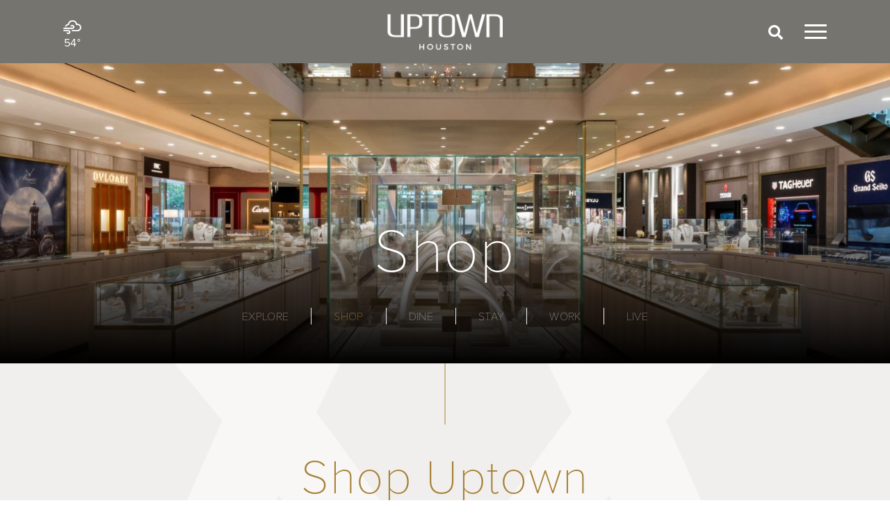

--- FILE ---
content_type: text/html; charset=UTF-8
request_url: https://uptown-houston.com/explore/shop/?l=david-yurman
body_size: 5723
content:
<!DOCTYPE html>
<html lang="en-US">
<head>
    <!-- Global site tag (gtag.js) - Google Analytics -->
    <script async src="https://www.googletagmanager.com/gtag/js?id=UA-26696203-1"></script>
    <script>
      window.dataLayer = window.dataLayer || [];
      function gtag(){dataLayer.push(arguments);}
      gtag('js', new Date());
      gtag('config', 'UA-26696203-1');
    </script>
    <meta charset="utf-8">
    <meta http-equiv="X-UA-Compatible" content="IE=edge">
    <meta name="viewport" content="width=device-width, initial-scale=1, minimum-scale=1, maximum-scale=5">
    <title>Explore Shopping &#x2d; Uptown Houston</title>

<!-- The SEO Framework by Sybre Waaijer -->
<meta name="robots" content="max-snippet:-1,max-image-preview:standard,max-video-preview:-1" />
<meta name="description" content="Uptown is home to an exquisite collection of shops and boutiques sprinkled throughout the area." />
<meta property="og:image" content="https://uptown-houston.com/app/uploads/2021/05/cropped-favicon.png" />
<meta property="og:image:width" content="512" />
<meta property="og:image:height" content="512" />
<meta property="og:locale" content="en_US" />
<meta property="og:type" content="website" />
<meta property="og:title" content="Explore Shopping" />
<meta property="og:description" content="Uptown is home to an exquisite collection of shops and boutiques sprinkled throughout the area." />
<meta property="og:url" content="https://uptown-houston.com/explore/shop/" />
<meta property="og:site_name" content="Uptown Houston" />
<meta name="twitter:card" content="summary_large_image" />
<meta name="twitter:title" content="Explore Shopping" />
<meta name="twitter:description" content="Uptown is home to an exquisite collection of shops and boutiques sprinkled throughout the area." />
<meta name="twitter:image" content="https://uptown-houston.com/app/uploads/2021/05/cropped-favicon.png" />
<meta name="twitter:image:width" content="512" />
<meta name="twitter:image:height" content="512" />
<link rel="canonical" href="https://uptown-houston.com/explore/shop/" />
<script type="application/ld+json">{"@context":"https://schema.org","@type":"BreadcrumbList","itemListElement":[{"@type":"ListItem","position":1,"item":{"@id":"https://uptown-houston.com/","name":"Uptown Houston"}},{"@type":"ListItem","position":2,"item":{"@id":"https://uptown-houston.com/explore/","name":"Explore Uptown"}},{"@type":"ListItem","position":3,"item":{"@id":"https://uptown-houston.com/explore/shop/","name":"Explore Shopping"}}]}</script>
<!-- / The SEO Framework by Sybre Waaijer | 4.04ms meta | 0.36ms boot -->

<link rel='dns-prefetch' href='//use.typekit.net' />
<link rel='stylesheet' id='sbi_styles-css' href='https://uptown-houston.com/app/plugins/instagram-feed/css/sbi-styles.min.css?ver=6.1.2' media='all' />
<link rel='stylesheet' id='classic-theme-styles-css' href='https://uptown-houston.com/wp/wp-includes/css/classic-themes.min.css?ver=1' media='all' />
<style id='global-styles-inline-css'>
body{--wp--preset--color--black: #000000;--wp--preset--color--cyan-bluish-gray: #abb8c3;--wp--preset--color--white: #ffffff;--wp--preset--color--pale-pink: #f78da7;--wp--preset--color--vivid-red: #cf2e2e;--wp--preset--color--luminous-vivid-orange: #ff6900;--wp--preset--color--luminous-vivid-amber: #fcb900;--wp--preset--color--light-green-cyan: #7bdcb5;--wp--preset--color--vivid-green-cyan: #00d084;--wp--preset--color--pale-cyan-blue: #8ed1fc;--wp--preset--color--vivid-cyan-blue: #0693e3;--wp--preset--color--vivid-purple: #9b51e0;--wp--preset--gradient--vivid-cyan-blue-to-vivid-purple: linear-gradient(135deg,rgba(6,147,227,1) 0%,rgb(155,81,224) 100%);--wp--preset--gradient--light-green-cyan-to-vivid-green-cyan: linear-gradient(135deg,rgb(122,220,180) 0%,rgb(0,208,130) 100%);--wp--preset--gradient--luminous-vivid-amber-to-luminous-vivid-orange: linear-gradient(135deg,rgba(252,185,0,1) 0%,rgba(255,105,0,1) 100%);--wp--preset--gradient--luminous-vivid-orange-to-vivid-red: linear-gradient(135deg,rgba(255,105,0,1) 0%,rgb(207,46,46) 100%);--wp--preset--gradient--very-light-gray-to-cyan-bluish-gray: linear-gradient(135deg,rgb(238,238,238) 0%,rgb(169,184,195) 100%);--wp--preset--gradient--cool-to-warm-spectrum: linear-gradient(135deg,rgb(74,234,220) 0%,rgb(151,120,209) 20%,rgb(207,42,186) 40%,rgb(238,44,130) 60%,rgb(251,105,98) 80%,rgb(254,248,76) 100%);--wp--preset--gradient--blush-light-purple: linear-gradient(135deg,rgb(255,206,236) 0%,rgb(152,150,240) 100%);--wp--preset--gradient--blush-bordeaux: linear-gradient(135deg,rgb(254,205,165) 0%,rgb(254,45,45) 50%,rgb(107,0,62) 100%);--wp--preset--gradient--luminous-dusk: linear-gradient(135deg,rgb(255,203,112) 0%,rgb(199,81,192) 50%,rgb(65,88,208) 100%);--wp--preset--gradient--pale-ocean: linear-gradient(135deg,rgb(255,245,203) 0%,rgb(182,227,212) 50%,rgb(51,167,181) 100%);--wp--preset--gradient--electric-grass: linear-gradient(135deg,rgb(202,248,128) 0%,rgb(113,206,126) 100%);--wp--preset--gradient--midnight: linear-gradient(135deg,rgb(2,3,129) 0%,rgb(40,116,252) 100%);--wp--preset--duotone--dark-grayscale: url('#wp-duotone-dark-grayscale');--wp--preset--duotone--grayscale: url('#wp-duotone-grayscale');--wp--preset--duotone--purple-yellow: url('#wp-duotone-purple-yellow');--wp--preset--duotone--blue-red: url('#wp-duotone-blue-red');--wp--preset--duotone--midnight: url('#wp-duotone-midnight');--wp--preset--duotone--magenta-yellow: url('#wp-duotone-magenta-yellow');--wp--preset--duotone--purple-green: url('#wp-duotone-purple-green');--wp--preset--duotone--blue-orange: url('#wp-duotone-blue-orange');--wp--preset--font-size--small: 13px;--wp--preset--font-size--medium: 20px;--wp--preset--font-size--large: 36px;--wp--preset--font-size--x-large: 42px;--wp--preset--spacing--20: 0.44rem;--wp--preset--spacing--30: 0.67rem;--wp--preset--spacing--40: 1rem;--wp--preset--spacing--50: 1.5rem;--wp--preset--spacing--60: 2.25rem;--wp--preset--spacing--70: 3.38rem;--wp--preset--spacing--80: 5.06rem;}:where(.is-layout-flex){gap: 0.5em;}body .is-layout-flow > .alignleft{float: left;margin-inline-start: 0;margin-inline-end: 2em;}body .is-layout-flow > .alignright{float: right;margin-inline-start: 2em;margin-inline-end: 0;}body .is-layout-flow > .aligncenter{margin-left: auto !important;margin-right: auto !important;}body .is-layout-constrained > .alignleft{float: left;margin-inline-start: 0;margin-inline-end: 2em;}body .is-layout-constrained > .alignright{float: right;margin-inline-start: 2em;margin-inline-end: 0;}body .is-layout-constrained > .aligncenter{margin-left: auto !important;margin-right: auto !important;}body .is-layout-constrained > :where(:not(.alignleft):not(.alignright):not(.alignfull)){max-width: var(--wp--style--global--content-size);margin-left: auto !important;margin-right: auto !important;}body .is-layout-constrained > .alignwide{max-width: var(--wp--style--global--wide-size);}body .is-layout-flex{display: flex;}body .is-layout-flex{flex-wrap: wrap;align-items: center;}body .is-layout-flex > *{margin: 0;}:where(.wp-block-columns.is-layout-flex){gap: 2em;}.has-black-color{color: var(--wp--preset--color--black) !important;}.has-cyan-bluish-gray-color{color: var(--wp--preset--color--cyan-bluish-gray) !important;}.has-white-color{color: var(--wp--preset--color--white) !important;}.has-pale-pink-color{color: var(--wp--preset--color--pale-pink) !important;}.has-vivid-red-color{color: var(--wp--preset--color--vivid-red) !important;}.has-luminous-vivid-orange-color{color: var(--wp--preset--color--luminous-vivid-orange) !important;}.has-luminous-vivid-amber-color{color: var(--wp--preset--color--luminous-vivid-amber) !important;}.has-light-green-cyan-color{color: var(--wp--preset--color--light-green-cyan) !important;}.has-vivid-green-cyan-color{color: var(--wp--preset--color--vivid-green-cyan) !important;}.has-pale-cyan-blue-color{color: var(--wp--preset--color--pale-cyan-blue) !important;}.has-vivid-cyan-blue-color{color: var(--wp--preset--color--vivid-cyan-blue) !important;}.has-vivid-purple-color{color: var(--wp--preset--color--vivid-purple) !important;}.has-black-background-color{background-color: var(--wp--preset--color--black) !important;}.has-cyan-bluish-gray-background-color{background-color: var(--wp--preset--color--cyan-bluish-gray) !important;}.has-white-background-color{background-color: var(--wp--preset--color--white) !important;}.has-pale-pink-background-color{background-color: var(--wp--preset--color--pale-pink) !important;}.has-vivid-red-background-color{background-color: var(--wp--preset--color--vivid-red) !important;}.has-luminous-vivid-orange-background-color{background-color: var(--wp--preset--color--luminous-vivid-orange) !important;}.has-luminous-vivid-amber-background-color{background-color: var(--wp--preset--color--luminous-vivid-amber) !important;}.has-light-green-cyan-background-color{background-color: var(--wp--preset--color--light-green-cyan) !important;}.has-vivid-green-cyan-background-color{background-color: var(--wp--preset--color--vivid-green-cyan) !important;}.has-pale-cyan-blue-background-color{background-color: var(--wp--preset--color--pale-cyan-blue) !important;}.has-vivid-cyan-blue-background-color{background-color: var(--wp--preset--color--vivid-cyan-blue) !important;}.has-vivid-purple-background-color{background-color: var(--wp--preset--color--vivid-purple) !important;}.has-black-border-color{border-color: var(--wp--preset--color--black) !important;}.has-cyan-bluish-gray-border-color{border-color: var(--wp--preset--color--cyan-bluish-gray) !important;}.has-white-border-color{border-color: var(--wp--preset--color--white) !important;}.has-pale-pink-border-color{border-color: var(--wp--preset--color--pale-pink) !important;}.has-vivid-red-border-color{border-color: var(--wp--preset--color--vivid-red) !important;}.has-luminous-vivid-orange-border-color{border-color: var(--wp--preset--color--luminous-vivid-orange) !important;}.has-luminous-vivid-amber-border-color{border-color: var(--wp--preset--color--luminous-vivid-amber) !important;}.has-light-green-cyan-border-color{border-color: var(--wp--preset--color--light-green-cyan) !important;}.has-vivid-green-cyan-border-color{border-color: var(--wp--preset--color--vivid-green-cyan) !important;}.has-pale-cyan-blue-border-color{border-color: var(--wp--preset--color--pale-cyan-blue) !important;}.has-vivid-cyan-blue-border-color{border-color: var(--wp--preset--color--vivid-cyan-blue) !important;}.has-vivid-purple-border-color{border-color: var(--wp--preset--color--vivid-purple) !important;}.has-vivid-cyan-blue-to-vivid-purple-gradient-background{background: var(--wp--preset--gradient--vivid-cyan-blue-to-vivid-purple) !important;}.has-light-green-cyan-to-vivid-green-cyan-gradient-background{background: var(--wp--preset--gradient--light-green-cyan-to-vivid-green-cyan) !important;}.has-luminous-vivid-amber-to-luminous-vivid-orange-gradient-background{background: var(--wp--preset--gradient--luminous-vivid-amber-to-luminous-vivid-orange) !important;}.has-luminous-vivid-orange-to-vivid-red-gradient-background{background: var(--wp--preset--gradient--luminous-vivid-orange-to-vivid-red) !important;}.has-very-light-gray-to-cyan-bluish-gray-gradient-background{background: var(--wp--preset--gradient--very-light-gray-to-cyan-bluish-gray) !important;}.has-cool-to-warm-spectrum-gradient-background{background: var(--wp--preset--gradient--cool-to-warm-spectrum) !important;}.has-blush-light-purple-gradient-background{background: var(--wp--preset--gradient--blush-light-purple) !important;}.has-blush-bordeaux-gradient-background{background: var(--wp--preset--gradient--blush-bordeaux) !important;}.has-luminous-dusk-gradient-background{background: var(--wp--preset--gradient--luminous-dusk) !important;}.has-pale-ocean-gradient-background{background: var(--wp--preset--gradient--pale-ocean) !important;}.has-electric-grass-gradient-background{background: var(--wp--preset--gradient--electric-grass) !important;}.has-midnight-gradient-background{background: var(--wp--preset--gradient--midnight) !important;}.has-small-font-size{font-size: var(--wp--preset--font-size--small) !important;}.has-medium-font-size{font-size: var(--wp--preset--font-size--medium) !important;}.has-large-font-size{font-size: var(--wp--preset--font-size--large) !important;}.has-x-large-font-size{font-size: var(--wp--preset--font-size--x-large) !important;}
.wp-block-navigation a:where(:not(.wp-element-button)){color: inherit;}
:where(.wp-block-columns.is-layout-flex){gap: 2em;}
.wp-block-pullquote{font-size: 1.5em;line-height: 1.6;}
</style>
<link rel='stylesheet' id='fonts-css-css' href='https://use.typekit.net/jkm0daw.css?ver=6.1.1' media='all' />
<link rel='stylesheet' id='app-css-css' href='https://uptown-houston.com/app/themes/uptown-houston/assets/dist/styles/app.css?ver=fdc0ea0ca22baf0aad38771aaebd8635' media='all' />
<link rel="icon" href="https://uptown-houston.com/app/uploads/2021/05/cropped-favicon-32x32.png" sizes="32x32">
<link rel="icon" href="https://uptown-houston.com/app/uploads/2021/05/cropped-favicon-192x192.png" sizes="192x192">
<link rel="apple-touch-icon" href="https://uptown-houston.com/app/uploads/2021/05/cropped-favicon-180x180.png">
<meta name="msapplication-TileImage" content="https://uptown-houston.com/app/uploads/2021/05/cropped-favicon-270x270.png">
</head>
<body class="page-template page-template-views page-template-listings page-template-viewslistings-php page page-id-15 page-child parent-pageid-8 wp-embed-responsive shop">
    <div id="app">
                <site-navigation
    :items='[{"title":"Explore","url":"https:\/\/uptown-houston.com\/explore\/","postId":"8","target":"","classes":[""],"id":25655,"parent":0,"children":[{"title":"Shop","url":"https:\/\/uptown-houston.com\/explore\/shop\/","postId":"15","target":"","classes":[""],"id":25659,"parent":25655},{"title":"Dine","url":"https:\/\/uptown-houston.com\/explore\/dine\/","postId":"16","target":"","classes":[""],"id":25656,"parent":25655},{"title":"Stay","url":"https:\/\/uptown-houston.com\/explore\/hotels\/","postId":"17","target":"","classes":[""],"id":25657,"parent":25655},{"title":"Work","url":"https:\/\/uptown-houston.com\/explore\/work\/","postId":"18","target":"","classes":[""],"id":25660,"parent":25655},{"title":"Live","url":"https:\/\/uptown-houston.com\/explore\/live\/","postId":"19","target":"","classes":[""],"id":25658,"parent":25655}]},{"title":"Experience","url":"https:\/\/uptown-houston.com\/experience\/","postId":"9","target":"","classes":[""],"id":25661,"parent":0,"children":[{"title":"Parks","url":"https:\/\/uptown-houston.com\/experience\/parks\/","postId":"21","target":"","classes":[""],"id":25663,"parent":25661},{"title":"Curated Experiences","url":"https:\/\/uptown-houston.com\/experience\/curated-experiences\/","postId":"20","target":"","classes":[""],"id":25662,"parent":25661}]},{"title":"Events","url":"https:\/\/uptown-houston.com\/events\/","postId":"-126","target":"","classes":[""],"id":25668,"parent":0,"children":[]},{"title":"About","url":"https:\/\/uptown-houston.com\/about\/","postId":"10","target":"","classes":[""],"id":25665,"parent":0,"children":[{"title":"Uptown District","url":"https:\/\/uptown-houston.com\/about\/who-we-are\/","postId":"23","target":"","classes":[""],"id":26099,"parent":25665},{"title":"Uptown TIRZ\/UDA","url":"https:\/\/uptown-houston.com\/about\/tirz-uda\/","postId":"22638","target":"","classes":[""],"id":26098,"parent":25665},{"title":"Why Uptown","url":"https:\/\/uptown-houston.com\/about\/why-uptown\/","postId":"27","target":"","classes":[""],"id":26100,"parent":25665},{"title":"History","url":"https:\/\/uptown-houston.com\/about\/history\/","postId":"25","target":"","classes":[""],"id":26096,"parent":25665},{"title":"Governance","url":"https:\/\/uptown-houston.com\/about\/governance\/","postId":"26","target":"","classes":[""],"id":26095,"parent":25665},{"title":"Projects","url":"https:\/\/uptown-houston.com\/about\/projects\/","postId":"24","target":"","classes":[""],"id":26097,"parent":25665}]},{"title":"Getting Around","url":"https:\/\/uptown-houston.com\/getting-around\/","postId":"13","target":"","classes":[""],"id":25667,"parent":0,"children":[]},{"title":"News","url":"https:\/\/uptown-houston.com\/news\/","postId":"11","target":"","classes":[""],"id":25664,"parent":0,"children":[]},{"title":"Photo Galleries","url":"https:\/\/uptown-houston.com\/news\/galleries\/","postId":"29","target":"","classes":[""],"id":25685,"parent":0,"children":[]},{"title":"Contact","url":"https:\/\/uptown-houston.com\/contact\/","postId":"14","target":"","classes":[""],"id":25666,"parent":0,"children":[]}]'
    :active="navActive"
    logo="https://uptown-houston.com/app/themes/uptown-houston/assets/dist/images/logo-dark.png"
    :social='{"instagram":"https:\/\/instagram.com\/uptownhoustontx","facebook":"http:\/\/www.facebook.com\/pages\/Uptown-Houston\/226247590722388?ref=ts","twitter":"http:\/\/www.twitter.com\/UptownHouston","youtube":"https:\/\/youtube.com"}'
></site-navigation>

<div class="siteNav__overlay" :class="{'siteNav__overlay--active': navActive}" @click.prevent="navActive = false"></div>

        <div class="siteHeader">
            <div class="container">
                <div class="row align-items-center">
                    <div class="col-3 col-sm-4 siteHeader__col--weather">
                        <current-weather :temp="54" weather="cloudy-gusts"></current-weather>
                    </div>
                    <div class="col-6 col-sm-4 siteHeader__col--logo">
                        <a href="/">
                            <img src="https://uptown-houston.com/app/themes/uptown-houston/assets/dist/images/logo-text.png" alt="Uptown Houston" class="d-block mx-auto">
                        </a>
                    </div>
                    <div class="col-3 col-sm-4 siteHeader__col--actions d-flex justify-content-end align-items-center">

                        <div class="col flex-grow-0 searchToggle__wrapper d-none d-sm-block">
                            <button type="button" class="searchToggle">
                                <icon icon="search-solid"></icon>
                            </button>
                        </div>

                        <div class="col flex-grow-0">
                            <button class="hamburger hamburger--elastic" type="button" @click.prevent="navActive = !navActive">
                                <span class="hamburger-box">
                                    <span class="hamburger-inner"></span>
                                </span>
                            </button>
                        </div>
                    </div>
                </div>

                <div class="searchBox row justify-content-end">
                    <div class="searchBox__inner col-12 col-md-4">
                        <form role="search" method="get" class="search-form" action="https://uptown-houston.com/">
				<label>
					<span class="screen-reader-text">Search for:</span>
					<input type="search" class="search-field" placeholder="Search &hellip;" value="" name="s" />
				</label>
				<input type="submit" class="search-submit" value="Search" />
			</form>                    </div>
                </div>
            </div>
        </div>

<div class="masthead pb-5 pt-10 d-flex align-items-end">
    <div class="masthead__image">
        <div class="imageWrapper"><img width="1606" height="1080" src="https://uptown-houston.com/app/uploads/2021/06/Zadok-Jewelers-Interior-2.jpg" alt="" srcset="https://uptown-houston.com/app/uploads/2021/06/Zadok-Jewelers-Interior-2.jpg 2438w, https://uptown-houston.com/app/uploads/2021/06/Zadok-Jewelers-Interior-2-300x202.jpg 300w, https://uptown-houston.com/app/uploads/2021/06/Zadok-Jewelers-Interior-2-1024x689.jpg 1024w, https://uptown-houston.com/app/uploads/2021/06/Zadok-Jewelers-Interior-2-768x517.jpg 768w, https://uptown-houston.com/app/uploads/2021/06/Zadok-Jewelers-Interior-2-1536x1033.jpg 1536w, https://uptown-houston.com/app/uploads/2021/06/Zadok-Jewelers-Interior-2-2048x1378.jpg 2048w" sizes="(max-width: 1606px) 100vw, 1606px" ></div>    </div>

    <div class="container text-center">
        <h1 class="text-white pb-2">Shop</h1>
            <div class="masthead__nav d-none d-sm-flex justify-content-center align-items-center">
                                    <a href="https://uptown-houston.com/explore/" class="px-4 text-uppercase">
                    Explore                </a>
                                                <a href="https://uptown-houston.com/explore/shop/" class="px-4 text-uppercase isActive">
                    Shop                </a>
                                                <a href="https://uptown-houston.com/explore/dine/" class="px-4 text-uppercase">
                    Dine                </a>
                                                <a href="https://uptown-houston.com/explore/hotels/" class="px-4 text-uppercase">
                    Stay                </a>
                                                <a href="https://uptown-houston.com/explore/work/" class="px-4 text-uppercase">
                    Work                </a>
                                                <a href="https://uptown-houston.com/explore/live/" class="px-4 text-uppercase">
                    Live                </a>
                        </div>
    </div>

    </div>

<div class="pageIntro py-8 py-md-12">
    <div class="container d-flex justify-content-center">
        <div class="col-12 col-md-8 text-center">
            <h2>Shop Uptown</h2>
<p>Nestled among prestigious neighborhoods, Uptown is home to an exquisite collection of shops at The Galleria, Uptown Park and hundreds of other specialty shops and boutiques sprinkled throughout the area. </p>
<p><em><strong>We have great style. </strong></em></p>
        </div>
    </div>
</div>

<listings v-on:map:update:listing="listing = $event" :type="182" category="" listing="david-yurman"></listings>


<div class="ctas">
            <div class="cta__standard pt-12">
    <div class="container">
        <div class="cta__header pb-5">
            <span class="h3 text-uppercase mb-2 d-block">Getting Around Uptown</span>
            <p>Breeze your way along Uptown&#8217;s shaded walkways to all your favorite shops in the area!</p>
        </div>

                    <a href="/getting-around">
                <div class="rounded-md overflow-hidden">
            <div class="imageWrapper"><img width="1080" height="720" src="https://uptown-houston.com/app/uploads/2021/06/SHP08855.jpg" alt="" srcset="https://uptown-houston.com/app/uploads/2021/06/SHP08855.jpg 2449w, https://uptown-houston.com/app/uploads/2021/06/SHP08855-300x200.jpg 300w, https://uptown-houston.com/app/uploads/2021/06/SHP08855-1024x682.jpg 1024w, https://uptown-houston.com/app/uploads/2021/06/SHP08855-768x512.jpg 768w, https://uptown-houston.com/app/uploads/2021/06/SHP08855-1536x1024.jpg 1536w, https://uptown-houston.com/app/uploads/2021/06/SHP08855-2048x1365.jpg 2048w" sizes="(max-width: 1080px) 100vw, 1080px" ></div>        </div>
                    </a>
        
                    <div class="cta__footer d-flex justify-content-center">
                <a href="/getting-around" class="cta__button">
                    <span>Getting Around Uptown</span>
                    <i><icon icon="arrow-right"></icon></i>
                </a>
            </div>
            </div>
</div>
    </div>
        <div class="siteFooter bg-dark">
            <div class="siteFooter__nav container d-md-flex text-start">
                <div class="col-12 col-md-2 pt-2 text-center text-md-start">
                    <a href="/"><img src="https://uptown-houston.com/app/themes/uptown-houston/assets/dist/images/logo.png" alt="Uptown Houston"></a>
                </div>
                                    <div class="d-none d-md-block col col-12 col-md-2">
                        <a href="https://uptown-houston.com/explore/" class="text-uppercase fw-bold">Explore</a>
                                                    <ul class="d-flex d-md-block flex-wrap mt-1 mt-md-2 mx-0 px-0 list-unstyled">
                                                                    <li>
                                        <a href="https://uptown-houston.com/explore/shop/">Shop</a>
                                    </li>
                                                                    <li>
                                        <a href="https://uptown-houston.com/explore/dine/">Dine</a>
                                    </li>
                                                                    <li>
                                        <a href="https://uptown-houston.com/explore/hotels/">Stay</a>
                                    </li>
                                                                    <li>
                                        <a href="https://uptown-houston.com/explore/work/">Work</a>
                                    </li>
                                                                    <li>
                                        <a href="https://uptown-houston.com/explore/live/">Live</a>
                                    </li>
                                                            </ul>
                                            </div>
                                    <div class="d-none d-md-block col col-12 col-md-2">
                        <a href="https://uptown-houston.com/experience/" class="text-uppercase fw-bold">Experience</a>
                                                    <ul class="d-flex d-md-block flex-wrap mt-1 mt-md-2 mx-0 px-0 list-unstyled">
                                                                    <li>
                                        <a href="https://uptown-houston.com/experience/curated-experiences/">Curated Experiences</a>
                                    </li>
                                                                    <li>
                                        <a href="https://uptown-houston.com/experience/parks/">Parks</a>
                                    </li>
                                                            </ul>
                                            </div>
                                    <div class="d-none d-md-block col col-12 col-md-2">
                        <a href="https://uptown-houston.com/events/" class="text-uppercase fw-bold">Events</a>
                                            </div>
                                    <div class="d-none d-md-block col col-12 col-md-2">
                        <a href="https://uptown-houston.com/about/" class="text-uppercase fw-bold">About Uptown</a>
                                                    <ul class="d-flex d-md-block flex-wrap mt-1 mt-md-2 mx-0 px-0 list-unstyled">
                                                                    <li>
                                        <a href="https://uptown-houston.com/about/who-we-are/">Uptown District</a>
                                    </li>
                                                                    <li>
                                        <a href="https://uptown-houston.com/about/tirz-uda/">Uptown TIRZ/UDA</a>
                                    </li>
                                                                    <li>
                                        <a href="https://uptown-houston.com/about/why-uptown/">Why Uptown</a>
                                    </li>
                                                                    <li>
                                        <a href="https://uptown-houston.com/about/history/">History</a>
                                    </li>
                                                                    <li>
                                        <a href="https://uptown-houston.com/about/governance/">Governance</a>
                                    </li>
                                                                    <li>
                                        <a href="https://uptown-houston.com/about/projects/">Projects</a>
                                    </li>
                                                            </ul>
                                            </div>
                                    <div class="d-none d-md-block col col-12 col-md-2">
                        <a href="https://uptown-houston.com/getting-around/" class="text-uppercase fw-bold">Getting Around</a>
                                                    <ul class="d-flex d-md-block flex-wrap mt-1 mt-md-2 mx-0 px-0 list-unstyled">
                                                                    <li>
                                        <a href="https://uptown-houston.com/news/">News</a>
                                    </li>
                                                                    <li>
                                        <a href="https://uptown-houston.com/news/galleries/">Photo Galleries</a>
                                    </li>
                                                                    <li>
                                        <a href="https://uptown-houston.com/contact/">Contact</a>
                                    </li>
                                                            </ul>
                                            </div>
                            </div>
            <div class="siteFooter__meta container d-md-flex mt-3">
                <div class="col col-12 col-md-4 offset-md-2 text-md-start">
                    <ul class="list-unstyled">
                        <li>
                            <a href="https://www.instagram.com/uptownhouston/" target="_blank" rel="noopener">
                                <social-icon icon="instagram"></social-icon>
                            </a>
                        </li>
                        <li>
                            <a href="http://www.facebook.com/pages/Uptown-Houston/226247590722388?ref=ts" target="_blank" rel="noopener">
                                <social-icon icon="facebook"></social-icon>
                            </a>
                        </li>
                        <li>
                            <a href="http://www.twitter.com/UptownHouston" target="_blank" rel="noopener">
                                <social-icon icon="twitter"></social-icon>
                            </a>
                        </li>
                        <li>
                            <a href="https://www.youtube.com/channel/UCntmtyS4DigSaRWgqmhLugA" target="_blank" rel="noopener">
                                <social-icon icon="youtube"></social-icon>
                            </a>
                        </li>
                    </ul>
                </div>
                <div class="col col-12 col-md-6 text-center text-md-end">
                    <p class="my-4 my-md-0">&copy; 2026 Uptown Houston. All Rights Reserved</p>
                </div>
            </div>
        </div>
    </div>
    <!-- Instagram Feed JS -->
<script type="text/javascript">
var sbiajaxurl = "https://uptown-houston.com/wp/wp-admin/admin-ajax.php";
</script>
<script type='text/javascript' src='https://uptown-houston.com/app/themes/uptown-houston/assets/dist/scripts/app.js?ver=d72f8177c63120d741820b944d256e6c' id='app-js-js'></script>
</body>
</html>
